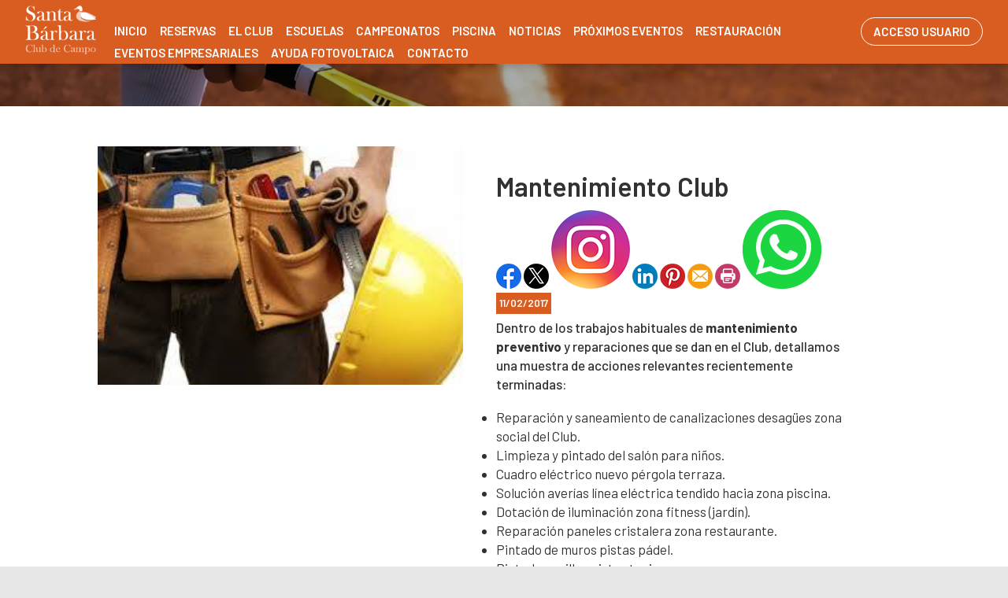

--- FILE ---
content_type: text/html; charset=utf-8
request_url: http://www.sbcc.es/Noticias/88-mantenimiento_club
body_size: 59809
content:


<!DOCTYPE html PUBLIC "-//W3C//DTD XHTML 1.0 Transitional//EN" "http://www.w3.org/TR/xhtml1/DTD/xhtml1-transitional.dtd">
<html xmlns="http://www.w3.org/1999/xhtml">

<head id="ctl00_Head1"><title>
	Mantenimiento Club
</title><meta name="distribution" content="Global" /><meta name="category" content="Reservas y Servicios" /><meta name="language" content="es-ES" /><meta name="author" content="TPC-SOFT" /><meta http-equiv="Content-Type" content="text/html; charset=utf-8" /><meta name="resource-type" content="document" /><meta name="robots" content="all" /><meta name="revisit-after" content="10" /><meta name="viewport" content="width=device-width, initial-scale=1, maximum-scale=3" />
  
    
    <script src="https://code.jquery.com/jquery-1.7.2.min.js" type="text/javascript"></script>
    
    <link rel="preconnect" href="https://fonts.googleapis.com" /><link rel="preconnect" href="https://fonts.gstatic.com" crossorigin="" /><link href="https://fonts.googleapis.com/css2?family=Barlow:ital,wght@0,100;0,200;0,300;0,400;0,500;0,600;0,700;0,800;0,900;1,100;1,200;1,300;1,400;1,500;1,600;1,700;1,800;1,900&amp;display=swap" rel="stylesheet" /><link id="ctl00_rf6" href="../SantaBarbaraClubDeCampo/img/favicon.ico" rel="shortcut icon" type="image/x-icon" /><link id="ctl00_rf1" href="../SantaBarbaraClubDeCampo/css/globalSantaBarbaraClubDeCampo.css" rel="stylesheet" type="text/css" /><link id="ctl00_Link2" href="../css/userPreferences.css" rel="stylesheet" type="text/css" /><link id="ctl00_rf16" rel="stylesheet" type="text/css" href="../Scripts/fancybox/jquery.fancybox.css" media="screen" />


    <script type="text/javascript">
        $(window).load(function () {
            $('#slider').nivoSlider();
        });
    </script>
    
    <script type="text/javascript">
        $(function() {
        $(window).on("scroll", function() {
            if($(window).scrollTop() > 50) {
                $(".header_top2").addClass("header_top_fixed");
            } else {
                //remove the background property so it comes transparent again (defined in your css)
                $(".header_top2").removeClass("header_top_fixed");
            }
        });
        });
    </script>
    <script>
        var SCROLL_ACTUAL = 0;
        $(window).ready(function(){
	        $(window).scroll(function (event) {
		        var scroll = $(window).scrollTop();
		        var parallax_position_y = $(".background-parallax").css("background-position-y");
		        parallax_position_y = parseInt(parallax_position_y.replace("%", ""));

		        if(scroll > SCROLL_ACTUAL && parallax_position_y < 100){
			        parallax_position_y += 2;
			        $(".background-parallax").css("background-position-y", parallax_position_y + "%");
		        }
		        if(scroll < SCROLL_ACTUAL && parallax_position_y > 0){
			        parallax_position_y -= 2;
			        $(".background-parallax").css("background-position-y", parallax_position_y + "%");
		        }
		        SCROLL_ACTUAL = scroll;
	        });
        });
    </script>
    <meta http-equiv="DC.title" content="Mantenimiento Club" /><meta name="DC.title" content="Mantenimiento Club" /><link href="http://www.sbcc.es/noticia.aspx?id=88&amp;amp;title=mantenimiento_club" rel="canonical" /><link href="http://www.sbcc.es/noticia.aspx?id=88&amp;amp;title=mantenimiento_club" hreflang="x-default" /><meta name="og:title" content="
Mantenimiento Club
" Property="og:title" /><meta name="og:description" content="
Dentro de los trabajos habituales de&amp;nbsp;
mantenimiento preventivo
&amp;nbsp;y reparaciones que se dan en el Club, detallamos una muestra de acciones relevantes recientemente terminadas:




	
Reparaci&amp;oacute;n y saneamiento de canalizaciones desag&amp;uuml;es zona social del Club.

	
Limpieza y pintado d" Property="og:description" /><meta name="og:image" content="http://www.sbcc.es/images.ashx?maxwidth=350&amp;id=17f2e03a862e2257d996d0fcf8005f3c" Property="og:image" /><meta name="og:url" content="/Noticias/88-mantenimiento_club" Property="og:url" /><meta name="og:type" content="article" Property="og:type" /></head>

<body class="background-parallax">
<form name="aspnetForm" method="post" action="../NewsItem.aspx?id=88&amp;amp%3btitle=mantenimiento_club" id="aspnetForm">
<div>
<input type="hidden" name="ctl00_ScriptManager1_HiddenField" id="ctl00_ScriptManager1_HiddenField" value="" />
<input type="hidden" name="__EVENTTARGET" id="__EVENTTARGET" value="" />
<input type="hidden" name="__EVENTARGUMENT" id="__EVENTARGUMENT" value="" />
<input type="hidden" name="__VIEWSTATE" id="__VIEWSTATE" value="/[base64]/[base64]/[base64]" />
</div>

<script type="text/javascript">
//<![CDATA[
var theForm = document.forms['aspnetForm'];
if (!theForm) {
    theForm = document.aspnetForm;
}
function __doPostBack(eventTarget, eventArgument) {
    if (!theForm.onsubmit || (theForm.onsubmit() != false)) {
        theForm.__EVENTTARGET.value = eventTarget;
        theForm.__EVENTARGUMENT.value = eventArgument;
        theForm.submit();
    }
}
//]]>
</script>


<script src="/WebResource.axd?d=EojjRaZjCMY5CayzYGRDiKZBoPRTEDX4rd1bABA4XhMZp8CN6_kKMBqdOMYZZ6SwQt47NCsY37gC9nbX85E--pscxlM1&amp;t=637860768424523849" type="text/javascript"></script>


<script type="text/javascript">
//<![CDATA[
var __cultureInfo = '{"name":"es-ES","numberFormat":{"CurrencyDecimalDigits":2,"CurrencyDecimalSeparator":",","IsReadOnly":true,"CurrencyGroupSizes":[3],"NumberGroupSizes":[3],"PercentGroupSizes":[3],"CurrencyGroupSeparator":".","CurrencySymbol":"€","NaNSymbol":"NeuN","CurrencyNegativePattern":8,"NumberNegativePattern":1,"PercentPositivePattern":0,"PercentNegativePattern":0,"NegativeInfinitySymbol":"-Infinito","NegativeSign":"-","NumberDecimalDigits":2,"NumberDecimalSeparator":",","NumberGroupSeparator":".","CurrencyPositivePattern":3,"PositiveInfinitySymbol":"Infinito","PositiveSign":"+","PercentDecimalDigits":2,"PercentDecimalSeparator":",","PercentGroupSeparator":".","PercentSymbol":"%","PerMilleSymbol":"‰","NativeDigits":["0","1","2","3","4","5","6","7","8","9"],"DigitSubstitution":1},"dateTimeFormat":{"AMDesignator":"","Calendar":{"MinSupportedDateTime":"\/Date(-62135596800000)\/","MaxSupportedDateTime":"\/Date(253402297199999)\/","AlgorithmType":1,"CalendarType":1,"Eras":[1],"TwoDigitYearMax":2029,"IsReadOnly":true},"DateSeparator":"/","FirstDayOfWeek":1,"CalendarWeekRule":0,"FullDateTimePattern":"dddd, dd\u0027 de \u0027MMMM\u0027 de \u0027yyyy H:mm:ss","LongDatePattern":"dddd, dd\u0027 de \u0027MMMM\u0027 de \u0027yyyy","LongTimePattern":"H:mm:ss","MonthDayPattern":"dd MMMM","PMDesignator":"","RFC1123Pattern":"ddd, dd MMM yyyy HH\u0027:\u0027mm\u0027:\u0027ss \u0027GMT\u0027","ShortDatePattern":"dd/MM/yyyy","ShortTimePattern":"H:mm","SortableDateTimePattern":"yyyy\u0027-\u0027MM\u0027-\u0027dd\u0027T\u0027HH\u0027:\u0027mm\u0027:\u0027ss","TimeSeparator":":","UniversalSortableDateTimePattern":"yyyy\u0027-\u0027MM\u0027-\u0027dd HH\u0027:\u0027mm\u0027:\u0027ss\u0027Z\u0027","YearMonthPattern":"MMMM\u0027 de \u0027yyyy","AbbreviatedDayNames":["dom","lun","mar","mié","jue","vie","sáb"],"ShortestDayNames":["do","lu","ma","mi","ju","vi","sá"],"DayNames":["domingo","lunes","martes","miércoles","jueves","viernes","sábado"],"AbbreviatedMonthNames":["ene","feb","mar","abr","may","jun","jul","ago","sep","oct","nov","dic",""],"MonthNames":["enero","febrero","marzo","abril","mayo","junio","julio","agosto","septiembre","octubre","noviembre","diciembre",""],"IsReadOnly":true,"NativeCalendarName":"calendario gregoriano","AbbreviatedMonthGenitiveNames":["ene","feb","mar","abr","may","jun","jul","ago","sep","oct","nov","dic",""],"MonthGenitiveNames":["enero","febrero","marzo","abril","mayo","junio","julio","agosto","septiembre","octubre","noviembre","diciembre",""]}}';//]]>
</script>

<script src="/ScriptResource.axd?d=c-IeBU1X11subUHh0wMozhroVBUtIofbIo_hjgUxFJSpvkM2cxbPseYID80TAieRgeIEc_WZ23_lUA8lxR00zdVtM8q7qeES_uBRTkScHtpq7_0g0&amp;t=ffffffffe3663df5" type="text/javascript"></script>
<script src="/ScriptResource.axd?d=0LHQkpIf8wrVI-vH1bcoLU7VjSLevq4yxv2XYG8daPN8Q9Zjj2YMfHA-GsrOe0vh8c70RRjsA5DpTuETA-KmoL2fka8BixMTXc2c8TgbI8FjOCRWjwSB37YCweszE9tPdNYHVg2&amp;t=ffffffffe3663df5" type="text/javascript"></script>
<script src="../Scripts/SliderSinTextos/jquery.nivo.slider.js" type="text/javascript"></script>
<script src="../Scripts/jquery.fancybox.js?v=2.1.5" type="text/javascript"></script>
<script src="../Scripts/SliderConTextos/jquery.easing.1.3.js" type="text/javascript"></script>
<script src="../Scripts/SliderConTextos/jquery.animate-enhanced.min.js" type="text/javascript"></script>
<script src="../Scripts/SliderConTextos/jquery.superslides.js" type="text/javascript"></script>
<script src="../Scripts/CookiesUserPreferences/CookiesUserPreferences.js" type="text/javascript"></script>
<script src="../Scripts/Menu/menu.js" type="text/javascript"></script>
<script src="../Scripts/fancybox/jquery.fancybox.pack.js" type="text/javascript"></script>
<script src="../SantaBarbaraClubDeCampo/js/jquery.flexisel.js" type="text/javascript"></script>
<script src="../Scripts/jquery-ui-1.8.20.custom.min.js" type="text/javascript"></script>
<script src="../Scripts/lightbox.js" type="text/javascript"></script>
<script src="../Scripts/jquery.easing.1.3.js" type="text/javascript"></script>
<script src="../Scripts/jquery.mousewheel.min.js" type="text/javascript"></script>
<script src="../Scripts/jquery.mCustomScrollbar.js" type="text/javascript"></script>
<div>

	<input type="hidden" name="__VIEWSTATEGENERATOR" id="__VIEWSTATEGENERATOR" value="6BE10A9D" />
	<input type="hidden" name="__EVENTVALIDATION" id="__EVENTVALIDATION" value="/wEWEQKXiIaLCALY+7D+AQLyn6epAgLy4r43Atu3j8wMAuWtkaIHAtH3mIYNAtbqz+QNAoC8v8YOAqemqaQMAu+jq/kOAqO1nPwDAq/Wp8gBAuORmugEAsSYxKQHApaTp6EEArH8xLYOBV6/5kN7U6jYfpk3OsYh8J/7Zm0=" />
</div>
    
    <script type="text/javascript">
//<![CDATA[
Sys.WebForms.PageRequestManager._initialize('ctl00$ScriptManager1', document.getElementById('aspnetForm'));
Sys.WebForms.PageRequestManager.getInstance()._updateControls([], ['ctl00$ScriptManager1'], [], 100000);
//]]>
</script>
<input type="hidden" name="ctl00$ScriptManager1" id="ctl00_ScriptManager1" /><iframe id="__historyFrame" src="/ScriptResource.axd?d=E4f8ki1jgZYSnpV9dk9erMbQLQk5esCkw0pDMRHquuhEmchKc91fCA6QRyVAuauKfjdchn7QZbINa_UYi_EoqvNgFEI1" style="display:none;">

</iframe>

    <div class="containerIdioma" style="display:none">  
                              <div class="dropdown">
                                <span class="selLabel">
                                <img id="ctl00_Image1" title="LANGUAGE" src="../SantaBarbaraClubDeCampo/img/icon-world.svg" alt="LANGUAGE" style="border-width:0px;width: 23px;vertical-align: middle;margin-right:5px" />&nbsp;</span>
                                <input type="hidden" name="cd-dropdown">
                                <ul class="dropdown-list">
                                  <li data-value="1">
                                    <span><a id="ctl00_HyperLinkIngles" AlternateText="English version" title="English version" href="../lang.aspx?iso=en-GB">EN<img id="ctl00_Image2" title="English" src="../SantaBarbaraClubDeCampo/img/reino-unido.png" alt="English" style="border-width:0px;width: 20px;vertical-align: middle;margin-right:5px; float: left;margin-top: 10px" /></a></span>
                                  </li>
                                  <li data-value="2">
                                    <span><a id="ctl00_HyperLinkCastellano" AlternateText="Versión en Español" title="Versión en Español" href="../lang.aspx?iso=es-ES">ES<img id="ctl00_Image3" title="Español" src="../SantaBarbaraClubDeCampo/img/espanya.png" alt="Español" style="border-width:0px;width: 20px;vertical-align: middle;margin-right:5px; float: left;margin-top: 10px" /></a></span>
                                  </li>
                                  <li data-value="3">
                                    <span><a id="ctl00_HyperLinkCatalan" AlternateText="Versió en català" title="Versió en català" href="../lang.aspx?iso=ca-ES">CA<img id="ctl00_Image4" title="Català" src="../SantaBarbaraClubDeCampo/img/catalunya.png" alt="Català" style="border-width:0px;width: 20px;vertical-align: middle;margin-right:5px; float: left;margin-top: 10px" /></a></span>
                                  </li>
                                  <li data-value="4">
                                    <span><a id="ctl00_HyperLinkItaliano" AlternateText="Versione italiana" title="Versione italiana" href="../lang.aspx?iso=it-IT">IT<img id="ctl00_Image5" title="Italiano" src="../SantaBarbaraClubDeCampo/img/italia.png" alt="Italiano" style="border-width:0px;width: 20px;vertical-align: middle;margin-right:5px; float: left;margin-top: 10px" /></a></span>
                                  </li>
                                  <li data-value="5">
                                    <span><a id="ctl00_HyperLinkFrances" AlternateText="Version Française" title="Version Française" href="../lang.aspx?iso=fr-FR">FR<img id="ctl00_Image6" title="Français" src="../SantaBarbaraClubDeCampo/img/francia.png" alt="Français" style="border-width:0px;width: 20px;vertical-align: middle;margin-right:5px; float: left;margin-top: 10px" /></a></span>
                                  </li>
                                  <li data-value="6">
                                    <span><a id="ctl00_HyperLinkHolandes" AlternateText="Nederland Versie" title="Nederland Versie" href="../lang.aspx?iso=nl-NL">NL<img id="ctl00_Image7" title="Nederlands" src="../SantaBarbaraClubDeCampo/img/holland.png" alt="Nederlands" style="border-width:0px;width: 20px;vertical-align: middle;margin-right:5px; float: left;margin-top: 10px" /></a></span>
                                  </li>
                                  <li data-value="7">
                                    <span><a id="ctl00_HyperLinkAleman" AlternateText="Deutschland Version" title="Deutschland Version" href="../lang.aspx?iso=de-DE">DE<img id="ctl00_Image8" title="Deutsche" src="../SantaBarbaraClubDeCampo/img/germany.png" alt="Deutsche" style="border-width:0px;width: 20px;vertical-align: middle;margin-right:5px; float: left;margin-top: 10px" /></a></span>
                                  </li>
                                  <li data-value="8">
                                    <span><a id="ctl00_HyperLinkPortugues" AlternateText="Versão em português" title="Versão em português" href="../lang.aspx?iso=pt-PT">PT<img id="ctl00_Image9" title="Português" src="../SantaBarbaraClubDeCampo/img/portugal.png" alt="Português" style="border-width:0px;width: 20px;vertical-align: middle;margin-right:5px; float: left;margin-top: 10px" /></a></span>
                                  </li>
                                  <li data-value="9">
                                    <span><a id="ctl00_HyperLinkBrasil" AlternateText="Versão em português (Brasil)" title="Versão em português (Brasil)" href="../lang.aspx?iso=pt-BR">PT<img id="ctl00_Image10" title="Português (Brasil)" src="../SantaBarbaraClubDeCampo/img/brasil.png" alt="Português (Brasil)" style="border-width:0px;width: 20px;vertical-align: middle;margin-right:5px; float: left;margin-top: 10px" /></a></span>
                                  </li>
                                </ul>
                              </div>
   </div>


   <header class="header">
        <div class="header_top2">
            <div class="wrap_cabecera">
                    <div class="logo" >

                        <a href="../index.aspx"><img id="ctl00_ImageLogoVersusCenter" title="Santa Bárbara Club de Campo" src="../SantaBarbaraClubDeCampo/img/logo.png" alt="Santa Bárbara Club de Campo" style="border-width:0px;width:auto; max-width:90px" /></a>
                    </div>

                    <div class="contenedorUsuarios">

                         <div class="contenedorBanderas">
                            <a id="ctl00_HyperLinkRegistro" class="BotonRegistro" href="../Signup.aspx" style="display:none">REGÍSTRATE</a>

                            

                            

                            <a href="../Login.aspx" id="ctl00_linkUsuario" class="BotonAccesoUsuario" title="ACCESO USUARIO">
                                
                            <span id="ctl00_LabelAccesoUsuario">ACCESO USUARIO</span></a>

                         </div>

                    </div>
                    <div class="contenedorEstiloMenu">
                        <div class="contenedorEstiloMenuInterior">
                          

<div class="menuhoriz">
    <ul class='menuhoriz' style='margin-bottom:0px; padding-bottom:0px'><li data-level='0'><a href='/Index.aspx' target='_self'  ><span>Inicio</span></a></li><li data-level='0'><a href='/Booking/Grid.aspx' target='_self' rel='nofollow' ><span>Reservas</span></a><ul><li data-level='1'><a href='/Booking/Grid.aspx' target='_self' rel='nofollow' ><span>Reserva de pistas</span></a></li><li data-level='1'><a href='/Matches/Search.aspx' target='_self' rel='nofollow' ><span>Partidos abiertos</span></a></li></ul></li><li data-level='0'><a href='/Pages/11-historia_santa_barbara_club_de_campo' target='_self'  ><span>El Club</span></a><ul><li data-level='1'><a href='/Pages/11-historia_santa_barbara_club_de_campo' target='_self'  ><span>Información</span></a></li><li data-level='1'><a href='/Pages/12-instalaciones_santa_barbara_club_de_campo' target='_self'  ><span>Instalaciones</span></a></li></ul></li><li data-level='0'><a href='/Pages/13-escuela_de_tenis_santa_barbara_club_de_campo' target='_self'  ><span>Escuelas</span></a><ul><li data-level='1'><a href='/Pages/13-escuela_de_tenis_santa_barbara_club_de_campo' target='_self'  ><span>Tenis</span></a></li><li data-level='1'><a href='/Pages/14-escuela_de_padel_santa_barbara_club_de_campo' target='_self'  ><span>Pádel</span></a></li><li data-level='1'><a href='/Pages/15-escuela_de_fitness_santa_barbara_club_de_campo' target='_self'  ><span>Fitness</span></a></li><li data-level='1'><a href='/Pages/34-escuela_de_yoga_santa_barbara_club_de_campo' target='_self'  ><span>Yoga</span></a></li><li data-level='1'><a href='/Pages/35-escuela_de_sevillanas_santa_barbara_club_de_campo' target='_self'  ><span>Sevillanas</span></a></li></ul></li><li data-level='0'><a href='/Pages/17-campeonatos_de_tenis_santa_barbara_club_de_campo' target='_self'  ><span>Campeonatos</span></a><ul><li data-level='1'><a href='/Pages/17-campeonatos_de_tenis_santa_barbara_club_de_campo' target='_self'  ><span>Tenis</span></a></li><li data-level='1'><a href='/Pages/18-campeonatos_de_padel_santa_barbara_club_de_campo' target='_self'  ><span>Pádel</span></a><ul><li data-level='2'><a href='/Pages/36-ligas_de_padel_santa_barbara_club_de_campo' target='_self'  ><span>Ligas</span></a></li><li data-level='2'><a href='/Pages/37-ranking_padel' target='_self'  ><span>Ranking general</span></a></li></ul></li></ul></li><li data-level='0'><a href='/Pages/40-piscina' target='_self'  ><span>Piscina</span></a></li><li data-level='0'><a href='/News.aspx' target='_self'  ><span>Noticias</span></a></li><li data-level='0'><a href='/Events.aspx' target='_self'  ><span>Próximos eventos</span></a></li><li data-level='0'><a href='/Pages/19-restauracion_santa_barbara_club_de_campo' target='_self'  ><span>Restauración</span></a></li><li data-level='0'><a href='/Pages/46-eventos_empresariales' target='_self'  ><span>Eventos Empresariales</span></a></li><li data-level='0'><a href='/Pages/47-ayuda_fotovoltaica' target='_self'  ><span>Ayuda Fotovoltaica</span></a></li><li data-level='0'><a href='/Pages/21-contacto_santa_barbara_club_de_campo' target='_self'  ><span>Contacto</span></a></li></ul>
</div>

<script type="text/javascript">

    try {

        $(function () {
            $('a.imagenswap').hover(function (evt) {
                var imagenBackground = $(this).data('url-imagen');
                var span = $(this).find("span");
                $(this).css({
                    'background-image': 'url(' + imagenBackground + ')',
                    'background-position': "center",
                    'background-repeat': "no-repeat",
                    'background-size' : 'center'
                                });

                span.css("opacity", 0);
            },
            function (evt) {
                var span = $(this).find("span");
                $(this).css({
                    'background-image': '',
                    'background-position': '',
                    'background-repeat': '',
                    'background-size': ''
                });
                span.css("opacity", 1);
            });
        });

           

    } catch (ex) { }

    $(document).ready()
    {
        $('.contenedorEstiloMenu img').each(function (index) {
            if ($(this).hasClass("imgMenu")) {
                $(this).css('height', 43);
                $(this).css('margin-top', -10);
                $(this).css('margin-bottom', -10);
            }
        });
        $('.contenedorEstiloMenuMasterPage img').each(function (index) {
            if ($(this).hasClass("imgMenu")) {
                $(this).css('height', 43);
                $(this).css('margin-top', -10);
                $(this).css('margin-bottom', -10);
            }
        });
    }
    


</script>

                          
<!-- Estilo para el SubMenu (Mover a hojas despues) -->

<script type="text/javascript">
    $(function () {
        var pull = $('#pull');
        var menu = pull.closest('nav').find('ul');// $('nav ul');
        var menuHeight = menu.height();

        var pull2 = $('#pullIntranet');
        var menu2 = pull2.closest('nav').find('ul'); // $('nav ul');
        var menuHeight2 = menu2.height();

        var pull3 = $('#pullSuperior');
        var menu3 = pull3.closest('nav').find('ul'); // $('nav ul');
        var menuHeight3 = menu3.height();  

        $(pull).on('click', function (e) {
            e.preventDefault();
            menu.slideToggle();
        });

        $(pull2).on('click', function (e) {
            e.preventDefault();
            menu2.slideToggle();
        });

        $(pull3).on('click', function (e) {
            e.preventDefault();
            menu3.slideToggle();
        });

        $(window).resize(function () {
            var w = $(window).width();
            if (w > 320 && menu.is(':hidden')) {
                menu.removeAttr('style');
                menu2.removeAttr('style');
                menu3.removeAttr('style');
            }
        });
    });
</script>

<div id="ctl00_WUCMenuSuperiorResponsive1_PanelGeneral">
	
    <a class="toggleMenu" href="#"><span id="ctl00_WUCMenuSuperiorResponsive1_Label1">MENÚ PRINCIPAL</span></a>
    <nav class="clearfix">
        <ul><li><a href='/Index.aspx' target='_self'>Inicio</a></li><li><a href='/Booking/Grid.aspx' target='_self'>Reservas</a><ul><li><a href='/Booking/Grid.aspx' target='_self'>Reserva de pistas</a></li><li><a href='/Matches/Search.aspx' target='_self'>Partidos abiertos</a></li></ul></li><li><a href='/Pages/11-historia_santa_barbara_club_de_campo' target='_self'>El Club</a><ul><li><a href='/Pages/11-historia_santa_barbara_club_de_campo' target='_self'>Información</a></li><li><a href='/Pages/12-instalaciones_santa_barbara_club_de_campo' target='_self'>Instalaciones</a></li></ul></li><li><a href='/Pages/13-escuela_de_tenis_santa_barbara_club_de_campo' target='_self'>Escuelas</a><ul><li><a href='/Pages/13-escuela_de_tenis_santa_barbara_club_de_campo' target='_self'>Tenis</a></li><li><a href='/Pages/14-escuela_de_padel_santa_barbara_club_de_campo' target='_self'>Pádel</a></li><li><a href='/Pages/15-escuela_de_fitness_santa_barbara_club_de_campo' target='_self'>Fitness</a></li><li><a href='/Pages/34-escuela_de_yoga_santa_barbara_club_de_campo' target='_self'>Yoga</a></li><li><a href='/Pages/35-escuela_de_sevillanas_santa_barbara_club_de_campo' target='_self'>Sevillanas</a></li></ul></li><li><a href='/Pages/17-campeonatos_de_tenis_santa_barbara_club_de_campo' target='_self'>Campeonatos</a><ul><li><a href='/Pages/17-campeonatos_de_tenis_santa_barbara_club_de_campo' target='_self'>Tenis</a></li><li><a href='/Pages/18-campeonatos_de_padel_santa_barbara_club_de_campo' target='_self'>Pádel</a><ul><li><a href='/Pages/36-ligas_de_padel_santa_barbara_club_de_campo' target='_self'>Ligas</a></li><li><a href='/Pages/37-ranking_padel' target='_self'>Ranking general</a></li></ul></li></ul></li><li><a href='/Pages/40-piscina' target='_self'>Piscina</a></li><li><a href='/News.aspx' target='_self'>Noticias</a></li><li><a href='/Events.aspx' target='_self'>Próximos eventos</a></li><li><a href='/Pages/19-restauracion_santa_barbara_club_de_campo' target='_self'>Restauración</a></li><li><a href='/Pages/46-eventos_empresariales' target='_self'>Eventos Empresariales</a></li><li><a href='/Pages/47-ayuda_fotovoltaica' target='_self'>Ayuda Fotovoltaica</a></li><li><a href='/Pages/21-contacto_santa_barbara_club_de_campo' target='_self'>Contacto</a></li></ul>
        <a href="#" id="pull"><span id="ctl00_WUCMenuSuperiorResponsive1_LabelTituloMenuGeneral">MENÚ PRINCIPAL</span></a>
    </nav>

</div>


                        </div>
                    </div>

                    <div class="clear"></div>

            </div>

        </div>

    </header>


    <div class="contenedorGeneralTodo2">

     <div class="main">
      <div class="wrap">  		

		    <!-- CONTENIDO -->

           <div class="services_gridInterior">
		      <div class="content_bottom">
                   
    <style>
        .clearfix::after
    </style>
    <input type="hidden" name="ctl00$ContentPlaceHolderContenido$HiddenFieldFechaVisible" id="ctl00_ContentPlaceHolderContenido_HiddenFieldFechaVisible" value="true" />
    <div id="ctl00_ContentPlaceHolderContenido_htmlDivIzquierdo" class="divIz" style="visibility:hidden;display:none;">
        <input type="hidden" name="ctl00$ContentPlaceHolderContenido$WUCargadorBannersLaterales$HiddenFieldIdConfiguracionBanners" id="ctl00_ContentPlaceHolderContenido_WUCargadorBannersLaterales_HiddenFieldIdConfiguracionBanners" />







    </div>
    <div id="ctl00_ContentPlaceHolderContenido_htmlDivContenido" class="contenedorContenido" style="width:100%;float:none;">
        <div class="Noticias contenedorContenidoCentralDerecho">
            <div id="ctl00_ContentPlaceHolderContenido_capacontenedorTitulo" class="contenedorTitulo" style="display:none">
                <h1>
                    Noticia</h1>
                <div class="divDecoracion2">
                </div>
                <div class="divDecoracion">
                </div>
            </div>
            <div class="Detalle">
                <div class="contenedorContenidoPartidas" style="padding-top: 0%">
                    <input type="hidden" name="ctl00$ContentPlaceHolderContenido$WUCNoticia$HiddenFieldIdNoticia" id="ctl00_ContentPlaceHolderContenido_WUCNoticia_HiddenFieldIdNoticia" value="5cbb6585ca53febb4d1978a50305b4ce" />
<input type="hidden" name="ctl00$ContentPlaceHolderContenido$WUCNoticia$HiddenFieldIdFichero" id="ctl00_ContentPlaceHolderContenido_WUCNoticia_HiddenFieldIdFichero" />
<input type="hidden" name="ctl00$ContentPlaceHolderContenido$WUCNoticia$HiddenFieldNombreFichero" id="ctl00_ContentPlaceHolderContenido_WUCNoticia_HiddenFieldNombreFichero" value="archivo" />
<input type="hidden" name="ctl00$ContentPlaceHolderContenido$WUCNoticia$HiddenFieldIdFicheroAdicional1" id="ctl00_ContentPlaceHolderContenido_WUCNoticia_HiddenFieldIdFicheroAdicional1" />
<input type="hidden" name="ctl00$ContentPlaceHolderContenido$WUCNoticia$HiddenFieldNombreFicheroAdicional1" id="ctl00_ContentPlaceHolderContenido_WUCNoticia_HiddenFieldNombreFicheroAdicional1" value="archivo" />
<input type="hidden" name="ctl00$ContentPlaceHolderContenido$WUCNoticia$HiddenFieldIdFicheroAdicional2" id="ctl00_ContentPlaceHolderContenido_WUCNoticia_HiddenFieldIdFicheroAdicional2" />
<input type="hidden" name="ctl00$ContentPlaceHolderContenido$WUCNoticia$HiddenFieldNombreFicheroAdicional2" id="ctl00_ContentPlaceHolderContenido_WUCNoticia_HiddenFieldNombreFicheroAdicional2" value="archivo" />
<link rel="stylesheet" type="text/css" href="../../Scripts/fancybox/jquery.fancybox.css"
    media="screen">
<input type="hidden" name="ctl00$ContentPlaceHolderContenido$WUCNoticia$HiddenFieldIdEvento" id="ctl00_ContentPlaceHolderContenido_WUCNoticia_HiddenFieldIdEvento" value="88" />



<div class="contenedorAnchoMaximoNoticia">
    <div style="display: block; overflow: hidden">
      <article class="textoIndexNoticias">
            <div style="display: block; overflow: hidden">
                <div class="contenedor2Columnas" style="margin-right: 4%; overflow:hidden">
                    <a id="ctl00_ContentPlaceHolderContenido_WUCNoticia_HyperLinkFoto" class="imgClick" href="images.ashx?cmd=get&amp;maxwidth=1024&amp;maxheight=1024&amp;id=17f2e03a862e2257d996d0fcf8005f3c" data-idimagen="17f2e03a862e2257d996d0fcf8005f3c" style="cursor: pointer;
                        width: 100%"><img src="../images.ashx?cmd=get&amp;id=17f2e03a862e2257d996d0fcf8005f3c" style="border-width:0px;" /></a>
                </div>
                <div class="contenedor2Columnas" style="margin-top: 2%">
                    <div class="BloqueTituloNoticia" style="margin-bottom: 10px">
                        <span>Mantenimiento Club</span>
                    </div>
                    <div class="ContenedorShare-buttons">
                        <div id="share-buttons">
                            <!-- Facebook -->
                            <a href="http://www.facebook.com/sharer.php?u=http%3a%2f%2fwww.sbcc.es%2fNewsItem.aspx%3fid%3d5cbb6585ca53febb4d1978a50305b4ce" target="_blank">
                                <img src="../images/facebook.png" alt="Facebook" />
                            </a>
                            <!-- Twitter -->
                            <a href="https://twitter.com/share?url=http%3a%2f%2fwww.sbcc.es%2fNewsItem.aspx%3fid%3d5cbb6585ca53febb4d1978a50305b4ce&amp;name=&lt;span&gt;Mantenimiento Club&lt;/span&gt;"
                                target="_blank">
                                <img src="../images/twitter.png" alt="Twitter" />
                            </a>
                            <!-- Instagram -->
                            <a href="#" target="_blank">
                                <img src="../images/instagram.png" alt="Instagram" />
                            </a>
                            <!-- LinkedIn -->
                            <a href="http://www.linkedin.com/shareArticle?mini=true&amp;url=http%3a%2f%2fwww.sbcc.es%2fNewsItem.aspx%3fid%3d5cbb6585ca53febb4d1978a50305b4ce"
                                target="_blank">
                                <img src="../images/linkedin.png" alt="LinkedIn" />
                            </a>
                            <!-- Pinterest -->
                            <a href="javascript:void((function()%7Bvar%20e=document.createElement('script');e.setAttribute('type','text/javascript');e.setAttribute('charset','UTF-8');e.setAttribute('src','http://assets.pinterest.com/js/pinmarklet.js?r='+Math.random()*99999999);document.body.appendChild(e)%7D)());">
                                <img src="../images/pinterest.png" alt="Pinterest" />
                            </a>
                            <!-- Email -->
                            <a href="mailto:?Subject=&lt;span&gt;Mantenimiento Club&lt;/span&gt;&amp;Body=I%20saw%20this%20and%20thought%20of%20you!%20 http%3a%2f%2fwww.sbcc.es%2fNewsItem.aspx%3fid%3d5cbb6585ca53febb4d1978a50305b4ce">
                                <img src="../images/email.png" alt="Email" />
                            </a>
                            <!-- Print -->
                            <a href="javascript:;" onclick="window.print()">
                                <img src="../images/print.png" alt="Print" />
                            </a>
                            <!-- WhatsApp -->
                            <a href="https://api.whatsapp.com/send?text=http%3a%2f%2fwww.sbcc.es%2fNewsItem.aspx%3fid%3d5cbb6585ca53febb4d1978a50305b4ce">
                                <img src="../images/whatsapp.png" alt="Whatsapp" />
                            </a>
                        </div>
                    </div>
                    
                    <div class="BloqueCategoria">
                        
                        
                    </div>
                    <div class="BloqueFechaNoticia">
                        <span id="ctl00_ContentPlaceHolderContenido_WUCNoticia_LabelFecha">11/02/2017</span>
                    </div>
                    <p>Dentro de los trabajos habituales de&nbsp;<strong>mantenimiento preventivo</strong>&nbsp;y reparaciones que se dan en el Club, detallamos una muestra de acciones relevantes recientemente terminadas:</p>

<ul>
	<li>Reparaci&oacute;n y saneamiento de canalizaciones desag&uuml;es zona social del Club.</li>
	<li>Limpieza y pintado del sal&oacute;n para ni&ntilde;os.</li>
	<li>Cuadro el&eacute;ctrico nuevo p&eacute;rgola terraza.</li>
	<li>Soluci&oacute;n aver&iacute;as l&iacute;nea el&eacute;ctrica tendido hacia zona piscina.</li>
	<li>Dotaci&oacute;n de iluminaci&oacute;n zona fitness (jard&iacute;n).</li>
	<li>Reparaci&oacute;n paneles cristalera zona restaurante.</li>
	<li>Pintado de muros pistas p&aacute;del.</li>
	<li>Pintado pasillos pistas tenis.</li>
	<li>Poda preventiva &aacute;rboles grandes del Club.</li>
	<li>Adquisici&oacute;n mobiliario (mesas y sillas jard&iacute;n) zona barbacoa.</li>
	<li>Reparaci&oacute;n de paellero en la zona de barbacoa con ladrillo refractario.</li>
	<li>Reparaciones y pintado de pista polideportiva y de front&oacute;n.</li>
	<li>Por &uacute;ltimo, a&ntilde;adir que gracias a anteriores acciones ya realizadas estamos obteniendo un menor n&uacute;mero de incidencias el&eacute;ctricas, un ahorro en consumo de agua y una detecci&oacute;n precoz de problemas y mejor planificaci&oacute;n de su resoluci&oacute;n.</li>
</ul>

<p><a href="http://santabarbaraclubdecampo.com/wp-content/uploads/2017/02/IMG-20161118-WA0003.jpg" rel="gallery"><img alt="" decoding="async" height="360" sizes="(max-width: 640px) 100vw, 640px" src="http://santabarbaraclubdecampo.com/wp-content/uploads/2017/02/IMG-20161118-WA0003.jpg" srcset="https://santabarbaraclubdecampo.com/wp-content/uploads/2017/02/IMG-20161118-WA0003.jpg 640w, https://santabarbaraclubdecampo.com/wp-content/uploads/2017/02/IMG-20161118-WA0003-300x169.jpg 300w" width="640" /></a></p>

<p><a href="http://santabarbaraclubdecampo.com/wp-content/uploads/2017/02/IMG_20170210_141951.jpg" rel="gallery"><img alt="" decoding="async" height="480" loading="lazy" sizes="(max-width: 640px) 100vw, 640px" src="http://santabarbaraclubdecampo.com/wp-content/uploads/2017/02/IMG_20170210_141951.jpg" srcset="https://santabarbaraclubdecampo.com/wp-content/uploads/2017/02/IMG_20170210_141951.jpg 640w, https://santabarbaraclubdecampo.com/wp-content/uploads/2017/02/IMG_20170210_141951-300x225.jpg 300w" width="640" /></a></p>

<p><a href="http://santabarbaraclubdecampo.com/wp-content/uploads/2017/02/IMG_20170210_141918.jpg" rel="gallery"><img decoding="async" height="480" loading="lazy" sizes="(max-width: 640px) 100vw, 640px" src="http://santabarbaraclubdecampo.com/wp-content/uploads/2017/02/IMG_20170210_141918.jpg" srcset="https://santabarbaraclubdecampo.com/wp-content/uploads/2017/02/IMG_20170210_141918.jpg 640w, https://santabarbaraclubdecampo.com/wp-content/uploads/2017/02/IMG_20170210_141918-300x225.jpg 300w" width="640" /></a></p>

<ul>
	<li data-service="twitter" title="Twitter">&nbsp;</li>
	<li data-service="facebook" title="Facebook">&nbsp;</li>
	<li data-service="whatsapp" title="WhatsApp">&nbsp;</li>
	<li data-service="pinterest" title="Pinterest">&nbsp;</li>
	<li data-service="email_this" title="Email This">&nbsp;</li>
	<li data-service="all" title="More Options">&nbsp;</li>
</ul>

                </div>
            </div>
        </article>
    </div>

<div style="display: block; overflow: hidden">
    
</div>
</div>
<script type="text/javascript">
    $(document).ready(function () {

        $('[id$=HyperLinkFoto] img:first-child').css('width', '100%');

        $(".imgClick")
        .unbind('click.fb-start')
        .attr('rel', 'gallery')
        .fancybox({
            type: "image",
            openEffect: 'none',
            closeEffect: 'none',
            nextEffect: 'none',
            prevEffect: 'none',
            padding: 0,
            helpers: {
                overlay: {
                    locked: false
                }
            }
        })
    });
</script>

                    
                </div>
                <a id="ctl00_ContentPlaceHolderContenido_HyperLinkVolver" class="BotonVerMas" href="../Index.aspx" style="background-image: none">« Volver</a>
            </div>
        </div>
    </div>

              </div>

           </div>
           <!-- FIN CONTENIDO -->
           <div class="clear"></div>
      </div>
    </div>

    <div id="ctl00_htmlDivPie" class="footer" style="background: rgba(255,255,255,0.7); backdrop-filter:blur(5px)">
        <div class="wrap_pie" >
            <div class="section group">
                 <div class="col_1_of_4 span_1_of_4" style=" width:100%">   
                        <p style="text-align: center;"><span style="font-size:20px;"><span style="line-height:150%"><span style="font-family:Calibri,sans-serif"><b><i><span style="line-height:150%"><span style="font-family:&quot;Arial&quot;,sans-serif">&quot;Financiado por la Uni&oacute;n Europea - NextGenerationEU&quot;</span></span></i></b></span></span></span></p>

<p style="text-align: center;"><span style="font-size:18px;"><span style="line-height:150%"><span style="font-family:Calibri,sans-serif"><img alt="Funded by The European Union" height="84" src="images.ashx?id=9f28b0caee30a78d4b9eaeecb7691339" style="width: 400px; height: 84px;" width="400" /> <img alt="Plan de Recuperación, Transformación y Resiliencia" height="84" src="images.ashx?id=d39899ef3101c8f8531f7e4d0b098447" style="width: 400px; height: 84px;" width="400" /></span></span></span></p>

                 </div>
            </div>
        </div>
    </div>

    <footer class="footer">
        <div class="wrap_pie">
            <div class="section group">
                <div class="col_1_of_4 span_1_of_4">
                    <h3><span id="ctl00_Label1">DESCARGA NUESTRA APP</span></h3>
<a href="https://play.google.com/store/apps/details?id=es.tpc.matchpoint.appclient.santabarbaraclubdecampo" target="_blank"><img src="/SantaBarbaraClubDeCampo/img/icon-google-play.png" style="width:160px" alt="GOOGLE PLAY" title="GOOGLE PLAY" /></a>
                    <a href="https://apps.apple.com/us/app/santa-barbara-club-de-campo/id1633967352" target="_blank"><img src="/SantaBarbaraClubDeCampo/img/icon-app-store.png" style="width:160px" alt="APP STORE" title="APP STORE" /></a>
                </div>

                <div class="col_1_of_4 span_1_of_4" >
                    <h3><span><span id="ctl00_Label10">CONTACTO</span></span></h3>
                    <div id="ctl00_divInfoPie">
                        <span style="font-weight:bold">© Santa Barbara Club de Campo</span><br />Av. Cortes Valencianas, 11. <br/>Rocafort 46111 Valencia<br/>Tel. 961 310 228<br /><a href="mailto:admon@santabarbaraclubdecampo.com" class="LinkPie" target="_blank">admon@santabarbaraclubdecampo.com</a>
                    </div>
                </div>
                
                <div id="ctl00_Div3" class="col_1_of_4 span_1_of_4">
                    <h3><span id="ctl00_LabelTituloLegalidad">LEGALIDAD</span></h3>
                        <div class="menuhorizPie">
                               <ul>
                                    <li><a id="ctl00_HyperLinkAvisoLegal" href="http://www.sbcc.es/files.ashx?cmd=get&amp;id=1dde7e56c4dc68ea7d849a38c82a3cd0" target="_blank">Aviso legal</a></li><br />
                                    <li><a id="ctl00_HyperLinkPoliticadePrivacidad" href="http://www.sbcc.es/files.ashx?cmd=get&amp;id=9c97ec375539fd40318abf35b3e1fac8" target="_blank">Política de privacidad</a></li><br />
                                    <li><a id="ctl00_HyperLinkPoliticadeCookies" href="http://www.sbcc.es/files.ashx?cmd=get&amp;id=358613710a12e2e882a2304fb02d7816" target="_blank">Política de cookies</a></li><br />
                                    <li></li>
                               </ul>
                        </div>
                </div>

            </div>
        </div>

        <div class="copy-right" id="div4">
			<div class="wrap_pie">
			        <a href="https://tpcmatchpoint.com" target="_blank">
                        <img id="ctl00_ImageLogoMatchPoint" src="../images/logo-matchpoint-blanco-pq.png" alt="Management Software Sports Centres" style="border-width:0px;vertical-align: middle" />
                        <br/>
                        <span id="ctl00_LabelTituloMatchPoint">Software de gestión de centros deportivos</span> 
                    </a>
		        <div class="clear"></div>
		    </div>	
	    </div>
    </footer>
    <div class="pie2"></div>

    </div>


<div id="banner-cookies-preferences" class="banner-cookies-hidden">
            <input type="hidden" name="ctl00$HiddenTiposCookiesSeleccionados" id="ctl00_HiddenTiposCookiesSeleccionados" />
            <div id="contenido" class="contenido-cookie">
                <div id="texto-introdución">
                    <label style="display:none">
                        <b>
                            Esta página usa cookies
                        </b>
                    </label>
                    <p>
                        Las cookies de este sitio web se usan para personalizar el contenido y los anuncios, ofrecer funciones de redes sociales y analizar el tráfico. Además, compartimos información sobre el uso que haga del sitio web con nuestros partners de redes sociales, publicidad y análisis web, quienes pueden combinarla con otra información que les haya proporcionado o que hayan recopilado a partir del uso que haya hecho de sus servicios.
                    </p>
                </div>
                <div id="botoneria">

                   <input type="submit" name="ctl00$ButtonPermitirNecesarios" value="Rechazar" id="ctl00_ButtonPermitirNecesarios" class="boton boton-userpreferences" style="margin-left:0px" />
                    <input type="submit" name="ctl00$ButtonPermitirSeleccion" value="Configurar" id="ctl00_ButtonPermitirSeleccion" class="boton boton-userpreferences" />
                    <input type="submit" name="ctl00$ButtonPermitirTodos" value="Aceptar" id="ctl00_ButtonPermitirTodos" class="boton boton-userpreferences" />
                </div>
                <div id="check-box-selections">
                </div>
                <div id="detalles-userpreferences">
                    <div class="tab">
                        <input name="ctl00$ctl15" type="button" class="tablinks tab-button" onclick="openCookieOption(event, 'cookie-declaration')" value="Declaración de cookies" />
                        <input name="ctl00$ctl16" type="button" class="tablinks tab-button" onclick="openCookieOption(event, 'about-cookies')" value="Política de cookies" />
                    </div>

                    <div id="cookie-declaration" class="tabcontent" style="overflow: auto;">
                        <div class="col-25 tab-left" id="tab-left">
                        </div>
                        <div class="col-75" id="tab-right">
                        </div>
                    </div>

                    <div id="about-cookies" class="tabcontent">
                    </div>

                </div>
            </div>
</div>





<script type="text/javascript">
//<![CDATA[
window.mp_textos = window.mp_textos || {};window.mp_textos.cookiesPolitica = 'Utilizamos cookies propias y de terceros para mejorar nuestros servicios mediante el análisis de sus hábitos de navegación. Si continua navegando, consideramos que acepta su uso.';window.mp_textos.cookiesAceptar = 'Aceptar';window.mp_textos.cookiesVerPolitica = 'Ver politica';window.mp_textos.cookiesUrlPolitica = 'files.ashx?id=1752';cargarValoresIniciales();(function() {var fn = function() {$get("ctl00_ScriptManager1_HiddenField").value = '';Sys.Application.remove_init(fn);};Sys.Application.add_init(fn);})();
Sys.Application.setServerId("ctl00_ScriptManager1", "ctl00$ScriptManager1");

Sys.Application._enableHistoryInScriptManager();
Sys.Application.initialize();
//]]>
</script>
</form>
    


</body>
</html>
